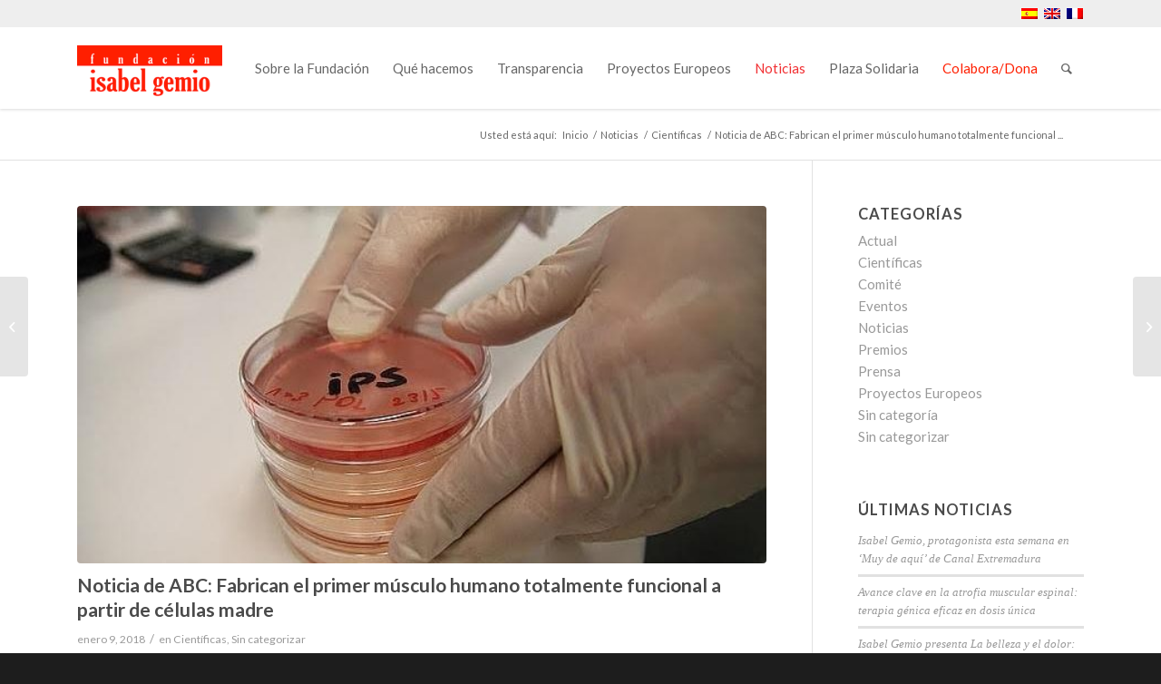

--- FILE ---
content_type: text/css
request_url: https://www.fundacionisabelgemio.com/wp-content/themes/enfold/config-templatebuilder/avia-shortcodes/slideshow_fullsize/slideshow_fullsize.css?ver=5.4
body_size: 1058
content:
/* ======================================================================================================================================================
Slideshow Fullwidth
====================================================================================================================================================== */
.avia-slideshow-inner li{
	-webkit-transform-style: preserve-3d; /*fixes flickering issue when slider moves. usually other elements in other container flicker */
}


.avia-fullwidth-slider{
	border-top-style: solid;
	border-top-width: 1px;
	z-index: 1;
}

.avia-fullwidth-slider.avia-builder-el-0{
	border-top: none;
}

div.slider-not-first,
.html_header_transparency #top .avia-builder-el-0{
	border-top: none;
}

.avia-slide-wrap{
	position: relative;
	display: block;
}

.avia-slide-wrap > p{
	margin: 0;
	padding: 0;
}

.av_slideshow_full.avia-slideshow{
	margin: 0;
}

#top .av_slideshow_full.av-control-default .avia-slideshow-arrows a{
	margin: -50px 0 0 0;
	width: 0;
	text-align: center;
	height: 100px;
	line-height: 102px;
	/*opacity: 0.5;		removed 5.0 */
}

#top .av_slideshow_full.av-control-minimal .avia-slideshow-arrows a{
	margin: -50px 0 0 0;
	width: 0;
	/*opacity: 0.4;		removed 5.0 */
}

#top .av_slideshow_full.av-control-default:not(.av-slideshow-ui) .avia-slideshow-arrows a,
#top .av_slideshow_full.av-control-minimal:not(.av-slideshow-ui) .avia-slideshow-arrows a{
	width: 35px;
}

/*	show/hide nav arrows depending on options and state of slider	*/
#top .av_slideshow_full.av-slideshow-ui.av-loop-endless .avia-slideshow-arrows > a,
#top .av_slideshow_full.av-slideshow-ui.av-loop-manual-endless .avia-slideshow-arrows > a,
#top .av_slideshow_full.av-slideshow-ui .avia-slideshow-arrows.av-visible-prev > a.prev-slide,
#top .av_slideshow_full.av-slideshow-ui .avia-slideshow-arrows.av-visible-next > a.next-slide{
	width: 35px;
}

#top .av_slideshow_full .avia-slideshow-arrows a:hover{
	/*opacity: 1;		removed 5.0 */
}

#top .av_slideshow_full.av-control-default .next-slide:before{
	border-top-right-radius: 0;
	border-bottom-right-radius: 0;
	line-height: 102px;
}

#top .av_slideshow_full.av-control-default .prev-slide:before{
	border-top-left-radius: 0;
	border-bottom-left-radius: 0;
	line-height: 102px;
}

.av_slideshow_full li img{
	border-radius: 0px;
}

.av_slideshow_full .container.caption_container{
	position: relative;
	top: 0;
	z-index: 5;
	height: 100%;
	left: 0%;
	overflow: visible;
}

.av_slideshow_full .av-image-copyright{
	line-height: 1.2em;
}

.avia_transform .av_slideshow_full .avia-caption-content,
.avia_transform .av_slideshow_full .avia-caption-title,
.avia_transform .av_fullscreen .avia-caption-content,
.avia_transform .av_fullscreen .avia-caption-title,
.avia_transform .av_fullscreen .avia-slideshow-button,
.avia_transform .av_slideshow_full .avia-slideshow-button{
	-webkit-transform: translate(0,0);
	transform: translate(0,0);
	visibility: hidden;
}


.avia_transform .av_slideshow_full .active-slide .avia-caption-content,
.avia_transform .av_fullscreen .active-slide .avia-caption-content{
	visibility: visible;
	-webkit-animation: caption-right  1s 1 cubic-bezier(0.985, 0.005, 0.265, 1);
	animation:         caption-right  1s 1 cubic-bezier(0.985, 0.005, 0.265, 1);
}

.avia_transform .av_slideshow_full .active-slide .avia-slideshow-button,
.avia_transform .av_fullscreen .active-slide .avia-slideshow-button{
	visibility: visible;
	-webkit-animation: caption-left  1.2s 1 cubic-bezier(0.985, 0.005, 0.265, 1);
	animation:         caption-left  1.2s 1 cubic-bezier(0.985, 0.005, 0.265, 1);
}

.avia_transform .av_slideshow_full .active-slide .avia-slideshow-button-2,
.avia_transform .av_fullscreen .active-slide .avia-slideshow-button-2{
	visibility: visible;
	-webkit-animation: caption-right  1.2s 1 cubic-bezier(0.985, 0.005, 0.265, 1);
	animation:         caption-right  1.2s 1 cubic-bezier(0.985, 0.005, 0.265, 1);
}

.avia_transform .av_slideshow_full .active-slide .avia-caption-title,
.avia_transform .av_fullscreen .active-slide .avia-caption-title{
	visibility: visible;
	-webkit-animation: caption-left   1s 1 cubic-bezier(0.985, 0.005, 0.265, 1);
	animation:         caption-left   1s 1 cubic-bezier(0.985, 0.005, 0.265, 1);
}

.avia_transform .av_slideshow_full.avia-fade-slider .active-slide .avia-caption-content,
.avia_transform .av_fullscreen.avia-fade-slider .active-slide .avia-caption-content{
	visibility: visible;
	-webkit-animation: caption-bottom 0.5s 1 ease-out;
	animation:         caption-bottom 0.5s 1 ease-out;
}

.avia_transform .av_slideshow_full.avia-fade-slider .active-slide .avia-caption-title,
.avia_transform .av_fullscreen.avia-fade-slider .active-slide .avia-caption-title{
	visibility: visible;
	-webkit-animation: caption-top    0.5s 1 ease-out;
	animation:         caption-top    0.5s 1 ease-out;
}

.avia_transform .av_slideshow_full.avia-fade-slider .active-slide .avia-slideshow-button,
.avia_transform .av_fullscreen.avia-fade-slider .active-slide .avia-slideshow-button{
	visibility: visible;
	-webkit-animation: caption-top  1.2s 1 ease-out;
	animation:         caption-top  1.2s 1 ease-out;
}

/* Mobile Portrait Size to Mobile Landscape Size (devices and browsers) */
@media only screen and (max-width: 479px)
{
	.responsive #top .slideshow_caption{
		left: 0;
		width: 100%;
		padding: 0;
	}

	.responsive #top .slideshow_caption h2{
		font-size: 20px;
	}

	.responsive #top .slideshow_caption .avia-caption-content,
	.responsive #top .slideshow_caption .avia-caption-content p{
		font-size: 13px;
	}

/*	.responsive .av_slideshow_full .container.caption_container { margin-left: -138px; } */

}

/* Mobile Landscape Size to Tablet Portrait (devices and browsers) */
@media only screen and (min-width: 480px) and (max-width: 767px)
{
	.responsive #top .slideshow_caption{
		left: 0;
		width: 100%;
		padding: 0;
	}

	.responsive #top .slideshow_caption h2{
		font-size: 20px;
	}

	.responsive #top .slideshow_caption .avia-caption-content,
	.responsive #top .slideshow_caption .avia-caption-content p{
		font-size: 13px;
	}

/* 		.responsive .av_slideshow_full .container.caption_container { margin-left: -216px; } */

}

/* Tablet Portrait size to standard 960 (devices and browsers) */
@media only screen and (min-width: 768px) and (max-width: 989px)
{
/* 		.responsive .av_slideshow_full .container.caption_container { margin-left: -342px; } */
}


@media only screen and (min-width: 1140px)
{
/* 		.responsive .av_slideshow_full .container.caption_container { margin-left: -515px;} */
}

@media only screen and (min-width: 1340px)
{
/* 		.responsive .av_slideshow_full .container.caption_container { margin-left: -605px;} */
}
